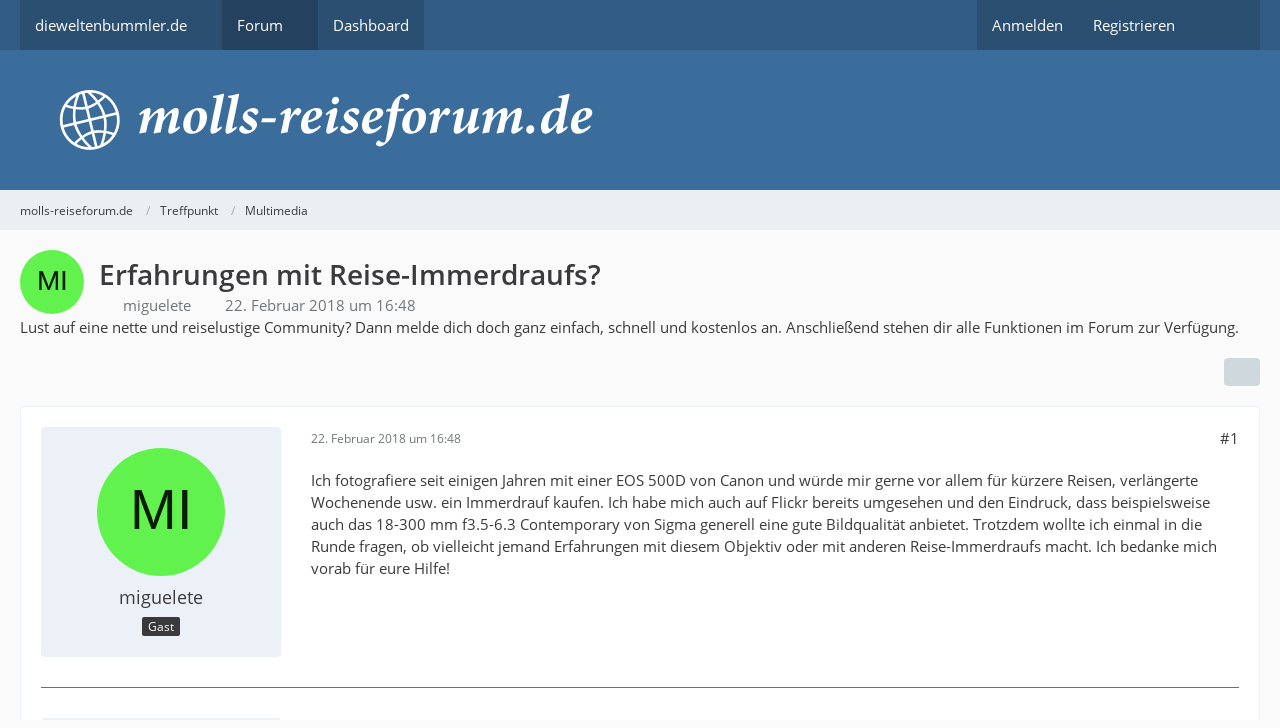

--- FILE ---
content_type: text/html; charset=UTF-8
request_url: https://www.dieweltenbummler.de/Forum/thread/1924-erfahrungen-mit-reise-immerdraufs/?postID=12097
body_size: 13500
content:









<!DOCTYPE html>
<html
	dir="ltr"
	lang="de"
	data-color-scheme="system"
>

<head>
	<meta charset="utf-8">
		
	<title>Erfahrungen mit Reise-Immerdraufs? - Multimedia - molls-reiseforum.de</title>
	
	<meta name="viewport" content="width=device-width, initial-scale=1">
<meta name="format-detection" content="telephone=no">
<meta name="description" content="Ich fotografiere seit einigen Jahren mit einer EOS 500D von Canon und würde mir gerne vor allem für kürzere Reisen, verlängerte Wochenende usw. ein Immerdrauf kaufen. Ich habe mich auch auf Flickr bereits umgesehen und den Eindruck, dass beispielsweise…">
<meta property="og:site_name" content="molls-reiseforum.de">
<meta property="og:image" content="https://www.dieweltenbummler.de/Forum/fb-titel.jpg">
<meta property="fb:app_id" content="893227934076640">
<meta property="og:title" content="Erfahrungen mit Reise-Immerdraufs? - molls-reiseforum.de">
<meta property="og:url" content="https://www.dieweltenbummler.de/Forum/thread/1924-erfahrungen-mit-reise-immerdraufs/">
<meta property="og:type" content="article">
<meta property="og:description" content="Ich fotografiere seit einigen Jahren mit einer EOS 500D von Canon und würde mir gerne vor allem für kürzere Reisen, verlängerte Wochenende usw. ein Immerdrauf kaufen. Ich habe mich auch auf Flickr bereits umgesehen und den Eindruck, dass beispielsweise…">

<!-- Stylesheets -->
<link rel="stylesheet" type="text/css" href="https://www.dieweltenbummler.de/Forum/wcf/style/style-4.css?m=1766834101"><link rel="preload" href="https://www.dieweltenbummler.de/Forum/wcf/font/families/Open%20Sans/OpenSans-Regular.woff2?v=1614334343" as="font" crossorigin>

<meta name="timezone" content="Europe/Berlin">


<script data-cfasync="false">
	var WCF_PATH = 'https://www.dieweltenbummler.de/Forum/wcf/';
	var WSC_API_URL = 'https://www.dieweltenbummler.de/Forum/wcf/';
	var WSC_RPC_API_URL = 'https://www.dieweltenbummler.de/Forum/wcf/api/rpc/';
	
	var LANGUAGE_ID = 1;
	var LANGUAGE_USE_INFORMAL_VARIANT = true;
	var TIME_NOW = 1768680497;
	var LAST_UPDATE_TIME = 1766826131;
	var ENABLE_DEBUG_MODE = false;
	var ENABLE_PRODUCTION_DEBUG_MODE = true;
	var ENABLE_DEVELOPER_TOOLS = false;
	var PAGE_TITLE = 'molls-reiseforum.de';
	
	var REACTION_TYPES = {"1":{"title":"Gef\u00e4llt mir","renderedIcon":"<img\n\tsrc=\"https:\/\/www.dieweltenbummler.de\/Forum\/wcf\/images\/reaction\/1-thumbsUp.svg\"\n\talt=\"Gef\u00e4llt mir\"\n\tclass=\"reactionType\"\n\tdata-reaction-type-id=\"1\"\n>","iconPath":"https:\/\/www.dieweltenbummler.de\/Forum\/wcf\/images\/reaction\/1-thumbsUp.svg","showOrder":1,"reactionTypeID":1,"isAssignable":1},"2":{"title":"Danke","renderedIcon":"<img\n\tsrc=\"https:\/\/www.dieweltenbummler.de\/Forum\/wcf\/images\/reaction\/thanks.svg\"\n\talt=\"Danke\"\n\tclass=\"reactionType\"\n\tdata-reaction-type-id=\"2\"\n>","iconPath":"https:\/\/www.dieweltenbummler.de\/Forum\/wcf\/images\/reaction\/thanks.svg","showOrder":2,"reactionTypeID":2,"isAssignable":1},"3":{"title":"Haha","renderedIcon":"<img\n\tsrc=\"https:\/\/www.dieweltenbummler.de\/Forum\/wcf\/images\/reaction\/haha.svg\"\n\talt=\"Haha\"\n\tclass=\"reactionType\"\n\tdata-reaction-type-id=\"3\"\n>","iconPath":"https:\/\/www.dieweltenbummler.de\/Forum\/wcf\/images\/reaction\/haha.svg","showOrder":3,"reactionTypeID":3,"isAssignable":0},"4":{"title":"Verwirrend","renderedIcon":"<img\n\tsrc=\"https:\/\/www.dieweltenbummler.de\/Forum\/wcf\/images\/reaction\/confused.svg\"\n\talt=\"Verwirrend\"\n\tclass=\"reactionType\"\n\tdata-reaction-type-id=\"4\"\n>","iconPath":"https:\/\/www.dieweltenbummler.de\/Forum\/wcf\/images\/reaction\/confused.svg","showOrder":4,"reactionTypeID":4,"isAssignable":0},"5":{"title":"Traurig","renderedIcon":"<img\n\tsrc=\"https:\/\/www.dieweltenbummler.de\/Forum\/wcf\/images\/reaction\/sad.svg\"\n\talt=\"Traurig\"\n\tclass=\"reactionType\"\n\tdata-reaction-type-id=\"5\"\n>","iconPath":"https:\/\/www.dieweltenbummler.de\/Forum\/wcf\/images\/reaction\/sad.svg","showOrder":5,"reactionTypeID":5,"isAssignable":0}};
	
	
		{
		const colorScheme = matchMedia("(prefers-color-scheme: dark)").matches ? "dark" : "light";
		document.documentElement.dataset.colorScheme = colorScheme;
	}
	</script>

<script data-cfasync="false" src="https://www.dieweltenbummler.de/Forum/wcf/js/WoltLabSuite/WebComponent.min.js?v=1766826131"></script>
<script data-cfasync="false" src="https://www.dieweltenbummler.de/Forum/wcf/js/preload/de.preload.js?v=1766826131"></script>

<script data-cfasync="false" src="https://www.dieweltenbummler.de/Forum/wcf/js/WoltLabSuite.Core.tiny.min.js?v=1766826131"></script>
<script data-cfasync="false">
requirejs.config({
	baseUrl: 'https://www.dieweltenbummler.de/Forum/wcf/js',
	urlArgs: 't=1766826131'
	
});

window.addEventListener('pageshow', function(event) {
	if (event.persisted) {
		window.location.reload();
	}
});

</script>











<script data-cfasync="false" src="https://www.dieweltenbummler.de/Forum/wcf/js/WoltLabSuite.Forum.tiny.min.js?v=1766826131"></script>


<noscript>
	<style>
		.jsOnly {
			display: none !important;
		}
		
		.noJsOnly {
			display: block !important;
		}
	</style>
</noscript>



	
	
	<script type="application/ld+json">
{
"@context": "http://schema.org",
"@type": "WebSite",
"url": "https:\/\/www.dieweltenbummler.de\/Forum\/",
"potentialAction": {
"@type": "SearchAction",
"target": "https:\/\/www.dieweltenbummler.de\/Forum\/wcf\/search\/?q={search_term_string}",
"query-input": "required name=search_term_string"
}
}
</script>
<link rel="apple-touch-icon" sizes="180x180" href="https://www.dieweltenbummler.de/Forum/wcf/images/style-4/apple-touch-icon.png">
<link rel="manifest" href="https://www.dieweltenbummler.de/Forum/wcf/images/style-4/manifest-1.json">
<link rel="icon" type="image/png" sizes="48x48" href="https://www.dieweltenbummler.de/Forum/wcf/images/style-4/favicon-48x48.png">
<meta name="msapplication-config" content="https://www.dieweltenbummler.de/Forum/wcf/images/style-4/browserconfig.xml">
<meta name="theme-color" content="#3a6d9c">
<script>
	{
		document.querySelector('meta[name="theme-color"]').content = window.getComputedStyle(document.documentElement).getPropertyValue("--wcfPageThemeColor");
	}
</script>

	
			<link rel="canonical" href="https://www.dieweltenbummler.de/Forum/thread/1924-erfahrungen-mit-reise-immerdraufs/">
		
					
			<script type="application/ld+json">
			{
				"@context": "http://schema.org",
				"@type": "Question",
				"name": "Erfahrungen mit Reise-Immerdraufs?",
				"upvoteCount": "0",
				"text": "Ich fotografiere seit einigen Jahren mit einer EOS 500D von Canon und w\u00fcrde mir gerne vor allem f\u00fcr k\u00fcrzere Reisen, verl\u00e4ngerte Wochenende usw. ein Immerdrauf kaufen. Ich habe mich auch auf Flickr bereits umgesehen und den Eindruck, dass beispielsweise auch das 18-300 mm f3.5-6.3 Contemporary von Sigma generell eine gute Bildqualit\u00e4t anbietet. Trotzdem wollte ich einmal in die Runde fragen, ob vielleicht jemand Erfahrungen mit diesem Objektiv oder mit anderen Reise-Immerdraufs macht. Ich bedanke mich vorab f\u00fcr eure Hilfe!",
				"datePublished": "2018-02-22T16:48:21+01:00",
				"author": {
					"@type": "Person",
					"name": "miguelete"									},
				"answerCount": "8"			}
		</script>
		</head>

<body id="tpl_wbb_thread"
	itemscope itemtype="http://schema.org/WebPage" itemid="https://www.dieweltenbummler.de/Forum/thread/1924-erfahrungen-mit-reise-immerdraufs/"	data-template="thread" data-application="wbb" data-page-id="46" data-page-identifier="com.woltlab.wbb.Thread"	data-board-id="26" data-thread-id="1924"	class="">

<span id="top"></span>

<div id="pageContainer" class="pageContainer">
	
	
	<div id="pageHeaderContainer" class="pageHeaderContainer">
	<header id="pageHeader" class="pageHeader">
		<div id="pageHeaderPanel" class="pageHeaderPanel">
			<div class="layoutBoundary">
				<div class="box mainMenu" data-box-identifier="com.woltlab.wcf.MainMenu">
			
		
	<div class="boxContent">
		<nav aria-label="Hauptmenü">
	<ol class="boxMenu">
		
		
					<li class=" boxMenuHasChildren" data-identifier="com.woltlab.wcf.generic17">
				<a href="https://www.dieweltenbummler.de" class="boxMenuLink">
					<span class="boxMenuLinkTitle">dieweltenbummler.de</span>
																<fa-icon size="16" name="caret-down" solid></fa-icon>
									</a>
				
				<ol class="boxMenuDepth1">				
									<li class="" data-identifier="com.woltlab.wcf.generic19">
				<a href="https://www.dieweltenbummler.de/wohnmobilstellplatz-nordkirchen" class="boxMenuLink">
					<span class="boxMenuLinkTitle">Wohnmobilstellplatz Nordkirchen</span>
														</a>
				
				</li>				
									<li class="" data-identifier="com.woltlab.wcf.generic18">
				<a href="https://www.dieweltenbummler.de/pingu" class="boxMenuLink">
					<span class="boxMenuLinkTitle">Pingu</span>
														</a>
				
				</li>				
									</ol></li>									<li class="active boxMenuHasChildren" data-identifier="com.woltlab.wbb.BoardList">
				<a href="https://www.dieweltenbummler.de/Forum/" class="boxMenuLink" aria-current="page">
					<span class="boxMenuLinkTitle">Forum</span>
																<fa-icon size="16" name="caret-down" solid></fa-icon>
									</a>
				
				<ol class="boxMenuDepth1">				
									<li class="" data-identifier="com.woltlab.wbb.UnresolvedThreadList">
				<a href="https://www.dieweltenbummler.de/Forum/unresolved-thread-list/" class="boxMenuLink">
					<span class="boxMenuLinkTitle">Unerledigte Themen</span>
														</a>
				
				</li>				
									</ol></li>									<li class="" data-identifier="com.woltlab.wcf.Dashboard">
				<a href="https://www.dieweltenbummler.de/Forum/wcf/dashboard/" class="boxMenuLink">
					<span class="boxMenuLinkTitle">Dashboard</span>
														</a>
				
				</li>				
																	
		
	</ol>
</nav>	</div>
</div><button type="button" class="pageHeaderMenuMobile" aria-expanded="false" aria-label="Menü">
	<span class="pageHeaderMenuMobileInactive">
		<fa-icon size="32" name="bars"></fa-icon>
	</span>
	<span class="pageHeaderMenuMobileActive">
		<fa-icon size="32" name="xmark"></fa-icon>
	</span>
</button>
				
				<nav id="topMenu" class="userPanel">
	<ul class="userPanelItems">
								<li id="userLogin">
				<a
					class="loginLink"
					href="https://www.dieweltenbummler.de/Forum/wcf/login/?url=https%3A%2F%2Fwww.dieweltenbummler.de%2FForum%2Fthread%2F1924-erfahrungen-mit-reise-immerdraufs%2F%3FpostID%3D12097"
					rel="nofollow"
				>Anmelden</a>
			</li>
							<li id="userRegistration">
					<a
						class="registrationLink"
						href="https://www.dieweltenbummler.de/Forum/wcf/register/"
						rel="nofollow"
					>Registrieren</a>
				</li>
							
								
							
		<!-- page search -->
		<li>
			<a href="https://www.dieweltenbummler.de/Forum/wcf/search/" id="userPanelSearchButton" class="jsTooltip" title="Suche"><fa-icon size="32" name="magnifying-glass"></fa-icon> <span>Suche</span></a>
		</li>
	</ul>
</nav>
	<a
		href="https://www.dieweltenbummler.de/Forum/wcf/login/?url=https%3A%2F%2Fwww.dieweltenbummler.de%2FForum%2Fthread%2F1924-erfahrungen-mit-reise-immerdraufs%2F%3FpostID%3D12097"
		class="userPanelLoginLink jsTooltip"
		title="Anmelden"
		rel="nofollow"
	>
		<fa-icon size="32" name="arrow-right-to-bracket"></fa-icon>
	</a>
			</div>
		</div>
		
		<div id="pageHeaderFacade" class="pageHeaderFacade">
			<div class="layoutBoundary">
				<div id="pageHeaderLogo" class="pageHeaderLogo">
		
	<a href="https://www.dieweltenbummler.de/Forum/" aria-label="molls-reiseforum.de">
		<img src="https://www.dieweltenbummler.de/Forum/wcf/images/style-4/pageLogo.png" alt="" class="pageHeaderLogoLarge" height="60" width="1025" loading="eager">
		<img src="https://www.dieweltenbummler.de/Forum/wcf/images/style-4/pageLogoMobile.png" alt="" class="pageHeaderLogoSmall" height="128" width="204" loading="eager">
		
		
	</a>
</div>
				
					

					
		
			
	
<button type="button" id="pageHeaderSearchMobile" class="pageHeaderSearchMobile" aria-expanded="false" aria-label="Suche">
	<fa-icon size="32" name="magnifying-glass"></fa-icon>
</button>

<div id="pageHeaderSearch" class="pageHeaderSearch">
	<form method="post" action="https://www.dieweltenbummler.de/Forum/wcf/search/">
		<div id="pageHeaderSearchInputContainer" class="pageHeaderSearchInputContainer">
			<div class="pageHeaderSearchType dropdown">
				<a href="#" class="button dropdownToggle" id="pageHeaderSearchTypeSelect">
					<span class="pageHeaderSearchTypeLabel">Dieses Thema</span>
					<fa-icon size="16" name="caret-down" solid></fa-icon>
				</a>
				<ul class="dropdownMenu">
					<li><a href="#" data-extended-link="https://www.dieweltenbummler.de/Forum/wcf/search/?extended=1" data-object-type="everywhere">Alles</a></li>
					<li class="dropdownDivider"></li>
					
											<li><a href="#" data-extended-link="https://www.dieweltenbummler.de/Forum/wcf/search/?extended=1&amp;type=com.woltlab.wbb.post" data-object-type="com.woltlab.wbb.post" data-parameters='{ "threadID": 1924 }'>Dieses Thema</a></li>		<li><a href="#" data-extended-link="https://www.dieweltenbummler.de/Forum/wcf/search/?extended=1&amp;type=com.woltlab.wbb.post" data-object-type="com.woltlab.wbb.post" data-parameters='{ "boardID": 26 }'>Dieses Forum</a></li>
						
						<li class="dropdownDivider"></li>
					
					
																													<li><a href="#" data-extended-link="https://www.dieweltenbummler.de/Forum/wcf/search/?type=com.woltlab.wbb.post&amp;extended=1" data-object-type="com.woltlab.wbb.post">Forum</a></li>
																								<li><a href="#" data-extended-link="https://www.dieweltenbummler.de/Forum/wcf/search/?type=com.woltlab.wcf.article&amp;extended=1" data-object-type="com.woltlab.wcf.article">Artikel</a></li>
																								<li><a href="#" data-extended-link="https://www.dieweltenbummler.de/Forum/wcf/search/?type=com.woltlab.wcf.page&amp;extended=1" data-object-type="com.woltlab.wcf.page">Seiten</a></li>
																
					<li class="dropdownDivider"></li>
					<li><a class="pageHeaderSearchExtendedLink" href="https://www.dieweltenbummler.de/Forum/wcf/search/?extended=1">Erweiterte Suche</a></li>
				</ul>
			</div>
			
			<input type="search" name="q" id="pageHeaderSearchInput" class="pageHeaderSearchInput" placeholder="Suchbegriff eingeben" autocomplete="off" value="">
			
			<button type="submit" class="pageHeaderSearchInputButton button" title="Suche">
				<fa-icon size="16" name="magnifying-glass"></fa-icon>
			</button>
			
			<div id="pageHeaderSearchParameters"></div>
			
					</div>
	</form>
</div>

	
			</div>
		</div>
	</header>
	
	
</div>
	
	
	
	
	
	<div class="pageNavigation">
	<div class="layoutBoundary">
			<nav class="breadcrumbs" aria-label="Verlaufsnavigation">
		<ol class="breadcrumbs__list" itemprop="breadcrumb" itemscope itemtype="http://schema.org/BreadcrumbList">
			<li class="breadcrumbs__item" title="molls-reiseforum.de" itemprop="itemListElement" itemscope itemtype="http://schema.org/ListItem">
							<a class="breadcrumbs__link" href="https://www.dieweltenbummler.de/Forum/" itemprop="item">
																<span class="breadcrumbs__title" itemprop="name">molls-reiseforum.de</span>
							</a>
															<meta itemprop="position" content="1">
																					</li>
														
											<li class="breadcrumbs__item" title="Treffpunkt" itemprop="itemListElement" itemscope itemtype="http://schema.org/ListItem">
							<a class="breadcrumbs__link" href="https://www.dieweltenbummler.de/Forum/board/18-treffpunkt/" itemprop="item">
																<span class="breadcrumbs__title" itemprop="name">Treffpunkt</span>
							</a>
															<meta itemprop="position" content="2">
																					</li>
														
											<li class="breadcrumbs__item" title="Multimedia" itemprop="itemListElement" itemscope itemtype="http://schema.org/ListItem">
							<a class="breadcrumbs__link" href="https://www.dieweltenbummler.de/Forum/board/26-multimedia/" itemprop="item">
																	<span class="breadcrumbs__parent_indicator">
										<fa-icon size="16" name="arrow-left-long"></fa-icon>
									</span>
																<span class="breadcrumbs__title" itemprop="name">Multimedia</span>
							</a>
															<meta itemprop="position" content="3">
																					</li>
		</ol>
	</nav>
	</div>
</div>
	
	
	
	<section id="main" class="main" role="main" 	itemprop="mainEntity" itemscope itemtype="http://schema.org/DiscussionForumPosting"
	itemid="https://www.dieweltenbummler.de/Forum/thread/1924-erfahrungen-mit-reise-immerdraufs/#post11529"
>
		<div class="layoutBoundary">
			

						
			<div id="content" class="content">
								
																<header class="contentHeader messageGroupContentHeader wbbThread" data-thread-id="1924" data-is-closed="0" data-is-deleted="0" data-is-disabled="0" data-is-sticky="0" data-is-announcement="0" data-is-link="0">
		<div class="contentHeaderIcon">
			<img src="[data-uri]" width="64" height="64" alt="" class="userAvatarImage">
															
		</div>

		<div class="contentHeaderTitle">
			<h1 class="contentTitle" itemprop="name headline">Erfahrungen mit Reise-Immerdraufs?</h1>
			<ul class="inlineList contentHeaderMetaData">
				

				

									<li>
						<fa-icon size="16" name="user"></fa-icon>
						<span>miguelete</span>					</li>
				
				<li>
					<fa-icon size="16" name="clock"></fa-icon>
					<a href="https://www.dieweltenbummler.de/Forum/thread/1924-erfahrungen-mit-reise-immerdraufs/"><woltlab-core-date-time date="2018-02-22T15:48:21+00:00">22. Februar 2018 um 16:48</woltlab-core-date-time></a>
				</li>

				
				
				
			</ul>

			<meta itemprop="url" content="https://www.dieweltenbummler.de/Forum/thread/1924-erfahrungen-mit-reise-immerdraufs/">
			<meta itemprop="commentCount" content="8">
					</div>

		
	</header>
													
				
	<div class="userNotice">
			
		
		
					
			<woltlab-core-notice type="info" class="notice">
												
						Lust auf eine nette und reiselustige Community? Dann melde dich doch ganz einfach, schnell und kostenlos an. Anschließend stehen dir alle Funktionen im Forum zur Verfügung.					</woltlab-core-notice>
		
		
	
	
	
	</div>
				
				
				
				

				




	<div class="contentInteraction">
		
					<div class="contentInteractionButtonContainer">
				
									 <div class="contentInteractionShareButton">
						<button type="button" class="button small wsShareButton jsTooltip" title="Teilen" data-link="https://www.dieweltenbummler.de/Forum/thread/1924-erfahrungen-mit-reise-immerdraufs/" data-link-title="Erfahrungen mit Reise-Immerdraufs?" data-bbcode="[thread]1924[/thread]">
		<fa-icon size="16" name="share-nodes"></fa-icon>
	</button>					</div>
				
							</div>
			</div>


	<div class="section">
		<ul
			class="wbbThreadPostList messageList jsClipboardContainer"
			data-is-last-page="true"
			data-last-post-time="1529243313"
			data-page-no="1"
			data-type="com.woltlab.wbb.post"
		>
							



			
		
		
		
	
	
			<li
			id="post11529"
			class="
				anchorFixedHeader
															"
		>
			<article class="wbbPost message messageSidebarOrientationLeft jsClipboardObject jsMessage"
				data-post-id="11529" data-can-edit="0" data-can-edit-inline="0"
				data-is-closed="0" data-is-deleted="0" data-is-disabled="0"
								data-object-id="11529" data-object-type="com.woltlab.wbb.likeablePost" data-user-id=""											>
				<meta itemprop="datePublished" content="2018-02-22T16:48:21+01:00">
													 
	
<aside role="presentation" class="messageSidebar guest" itemprop="author" itemscope itemtype="http://schema.org/Person">
	<div class="messageAuthor">
		
		
					<div class="userAvatar">
				<span><img src="[data-uri]" width="128" height="128" alt="" class="userAvatarImage"></span>
			</div>
			
			<div class="messageAuthorContainer">
									<span class="username" itemprop="name">miguelete</span>
								
				
			</div>
			
			<div class="userTitle">
				<span class="badge">Gast</span>
			</div>
			</div>
	
			
		
				
		
	</aside>
				
				<div class="messageContent">
					<header class="messageHeader">
						<div class="messageHeaderBox">
							<ul class="messageHeaderMetaData">
								<li><a href="https://www.dieweltenbummler.de/Forum/thread/1924-erfahrungen-mit-reise-immerdraufs/?postID=11529#post11529" rel="nofollow" class="permalink messagePublicationTime"><woltlab-core-date-time date="2018-02-22T15:48:21+00:00">22. Februar 2018 um 16:48</woltlab-core-date-time></a></li>
								
								
							</ul>
							
							<ul class="messageStatus">
																																																
								
							</ul>
						</div>
						
						<ul class="messageQuickOptions">
															
														
															<li>
									<a href="https://www.dieweltenbummler.de/Forum/thread/1924-erfahrungen-mit-reise-immerdraufs/?postID=11529#post11529" rel="nofollow" class="jsTooltip wsShareButton" title="Teilen" data-link-title="Erfahrungen mit Reise-Immerdraufs?">#1</a>
								</li>
														
														
							
						</ul>
						
						
					</header>
					
					<div class="messageBody">
												
												
						
						
						<div class="messageText" itemprop="text">
														
							<p>Ich fotografiere seit einigen Jahren mit einer EOS 500D von Canon und würde mir gerne vor allem für kürzere Reisen, verlängerte Wochenende usw. ein Immerdrauf kaufen. Ich habe mich auch auf Flickr bereits umgesehen und den Eindruck, dass beispielsweise auch das 18-300 mm f3.5-6.3 Contemporary von Sigma generell eine gute Bildqualität anbietet. Trotzdem wollte ich einmal in die Runde fragen, ob vielleicht jemand Erfahrungen mit diesem Objektiv oder mit anderen Reise-Immerdraufs macht. Ich bedanke mich vorab für eure Hilfe!</p>						</div>
						
						
					</div>
					
					<footer class="messageFooter">
												
												
						
						
						<div class="messageFooterNotes">
														
														
														
														
							
						</div>
						
						<div class="messageFooterGroup">
							
																	
	<woltlab-core-reaction-summary
		data="[]"
		object-type="com.woltlab.wbb.likeablePost"
		object-id="11529"
		selected-reaction="0"
	></woltlab-core-reaction-summary>
							
							<ul class="messageFooterButtonsExtra buttonList smallButtons jsMobileNavigationExtra">
																																								
							</ul>
							
							<ul class="messageFooterButtons buttonList smallButtons jsMobileNavigation">
																																								
							</ul>
						</div>

						
					</footer>
				</div>
			</article>
		</li>
		
	
	
		
		
				
		
		
		
	
	
			<li
			id="post11969"
			class="
				anchorFixedHeader
															"
		>
			<article class="wbbPost message messageSidebarOrientationLeft jsClipboardObject jsMessage"
				data-post-id="11969" data-can-edit="0" data-can-edit-inline="0"
				data-is-closed="0" data-is-deleted="0" data-is-disabled="0"
								data-object-id="11969" data-object-type="com.woltlab.wbb.likeablePost" data-user-id=""													itemprop="comment"
					itemscope itemtype="http://schema.org/Comment"
					itemid="https://www.dieweltenbummler.de/Forum/thread/1924-erfahrungen-mit-reise-immerdraufs/?postID=11969#post11969"
							>
				<meta itemprop="datePublished" content="2018-04-22T12:08:31+02:00">
													<meta itemprop="url" content="https://www.dieweltenbummler.de/Forum/thread/1924-erfahrungen-mit-reise-immerdraufs/?postID=11969#post11969">
								
<aside role="presentation" class="messageSidebar guest" itemprop="author" itemscope itemtype="http://schema.org/Person">
	<div class="messageAuthor">
		
		
					<div class="userAvatar">
				<span><img src="[data-uri]" width="128" height="128" alt="" class="userAvatarImage"></span>
			</div>
			
			<div class="messageAuthorContainer">
									<span class="username" itemprop="name">Lololita</span>
								
				
			</div>
			
			<div class="userTitle">
				<span class="badge">Gast</span>
			</div>
			</div>
	
			
		
				
		
	</aside>
				
				<div class="messageContent">
					<header class="messageHeader">
						<div class="messageHeaderBox">
							<ul class="messageHeaderMetaData">
								<li><a href="https://www.dieweltenbummler.de/Forum/thread/1924-erfahrungen-mit-reise-immerdraufs/?postID=11969#post11969" rel="nofollow" class="permalink messagePublicationTime"><woltlab-core-date-time date="2018-04-22T10:08:31+00:00">22. April 2018 um 12:08</woltlab-core-date-time></a></li>
								
								
							</ul>
							
							<ul class="messageStatus">
																																																
								
							</ul>
						</div>
						
						<ul class="messageQuickOptions">
															
														
															<li>
									<a href="https://www.dieweltenbummler.de/Forum/thread/1924-erfahrungen-mit-reise-immerdraufs/?postID=11969#post11969" rel="nofollow" class="jsTooltip wsShareButton" title="Teilen" data-link-title="Erfahrungen mit Reise-Immerdraufs?">#2</a>
								</li>
														
														
							
						</ul>
						
						
					</header>
					
					<div class="messageBody">
												
												
						
						
						<div class="messageText" itemprop="text">
														
							<p>Hallo! Was willst du den genau fotografieren? Das Objektiv habe ich schon mal auch probiert, habe mich aber für ein anderes Objektiv aus der Serie entschieden, weil ich mehr Brennweite brauche (ich habe am Ende das 150-600mm gekauft.)</p>						</div>
						
						
					</div>
					
					<footer class="messageFooter">
												
												
						
						
						<div class="messageFooterNotes">
														
														
														
														
							
						</div>
						
						<div class="messageFooterGroup">
							
																	
	<woltlab-core-reaction-summary
		data="[]"
		object-type="com.woltlab.wbb.likeablePost"
		object-id="11969"
		selected-reaction="0"
	></woltlab-core-reaction-summary>
							
							<ul class="messageFooterButtonsExtra buttonList smallButtons jsMobileNavigationExtra">
																																								
							</ul>
							
							<ul class="messageFooterButtons buttonList smallButtons jsMobileNavigation">
																																								
							</ul>
						</div>

						
					</footer>
				</div>
			</article>
		</li>
		
	
	
		
		
				
		
		
		
	
	
			<li
			id="post12026"
			class="
				anchorFixedHeader
															"
		>
			<article class="wbbPost message messageSidebarOrientationLeft jsClipboardObject jsMessage"
				data-post-id="12026" data-can-edit="0" data-can-edit-inline="0"
				data-is-closed="0" data-is-deleted="0" data-is-disabled="0"
								data-object-id="12026" data-object-type="com.woltlab.wbb.likeablePost" data-user-id=""													itemprop="comment"
					itemscope itemtype="http://schema.org/Comment"
					itemid="https://www.dieweltenbummler.de/Forum/thread/1924-erfahrungen-mit-reise-immerdraufs/?postID=12026#post12026"
							>
				<meta itemprop="datePublished" content="2018-05-22T18:49:37+02:00">
													<meta itemprop="url" content="https://www.dieweltenbummler.de/Forum/thread/1924-erfahrungen-mit-reise-immerdraufs/?postID=12026#post12026">
								
<aside role="presentation" class="messageSidebar guest" itemprop="author" itemscope itemtype="http://schema.org/Person">
	<div class="messageAuthor">
		
		
					<div class="userAvatar">
				<span><img src="[data-uri]" width="128" height="128" alt="" class="userAvatarImage"></span>
			</div>
			
			<div class="messageAuthorContainer">
									<span class="username" itemprop="name">miguelete</span>
								
				
			</div>
			
			<div class="userTitle">
				<span class="badge">Gast</span>
			</div>
			</div>
	
			
		
				
		
	</aside>
				
				<div class="messageContent">
					<header class="messageHeader">
						<div class="messageHeaderBox">
							<ul class="messageHeaderMetaData">
								<li><a href="https://www.dieweltenbummler.de/Forum/thread/1924-erfahrungen-mit-reise-immerdraufs/?postID=12026#post12026" rel="nofollow" class="permalink messagePublicationTime"><woltlab-core-date-time date="2018-05-22T16:49:37+00:00">22. Mai 2018 um 18:49</woltlab-core-date-time></a></li>
								
								
							</ul>
							
							<ul class="messageStatus">
																																																
								
							</ul>
						</div>
						
						<ul class="messageQuickOptions">
															
														
															<li>
									<a href="https://www.dieweltenbummler.de/Forum/thread/1924-erfahrungen-mit-reise-immerdraufs/?postID=12026#post12026" rel="nofollow" class="jsTooltip wsShareButton" title="Teilen" data-link-title="Erfahrungen mit Reise-Immerdraufs?">#3</a>
								</li>
														
														
							
						</ul>
						
						
					</header>
					
					<div class="messageBody">
												
												
						
						
						<div class="messageText" itemprop="text">
														
							<p>Vielen Dank für deine Antwort und ich muss mich entschuldigen, dass ich dir erst jetzt antworte. Ich habe mich nicht mehr einloggen können und der Administrator hat nach meiner Bitte um Hilfe das Problem in diesen Tagen sehr rasch gelöst. Zum eigentlichen Thema: Viel Spaß mit deinem neuen Tele! Mir geht es aber auch darum, dass ich Landschaften, Architektur usw. fotografiere. Hast du diesbezüglich parat bzw. wie bist du mit dem 18-300 mm f3.5-6.3 Contemporary von Sigma zurecht gekommen?</p>						</div>
						
						
					</div>
					
					<footer class="messageFooter">
												
												
						
						
						<div class="messageFooterNotes">
														
														
														
														
							
						</div>
						
						<div class="messageFooterGroup">
							
																	
	<woltlab-core-reaction-summary
		data="[]"
		object-type="com.woltlab.wbb.likeablePost"
		object-id="12026"
		selected-reaction="0"
	></woltlab-core-reaction-summary>
							
							<ul class="messageFooterButtonsExtra buttonList smallButtons jsMobileNavigationExtra">
																																								
							</ul>
							
							<ul class="messageFooterButtons buttonList smallButtons jsMobileNavigation">
																																								
							</ul>
						</div>

						
					</footer>
				</div>
			</article>
		</li>
		
	
	
		
		
				
		
		
		
	
	
			<li
			id="post12088"
			class="
				anchorFixedHeader
															"
		>
			<article class="wbbPost message messageSidebarOrientationLeft jsClipboardObject jsMessage"
				data-post-id="12088" data-can-edit="0" data-can-edit-inline="0"
				data-is-closed="0" data-is-deleted="0" data-is-disabled="0"
								data-object-id="12088" data-object-type="com.woltlab.wbb.likeablePost" data-user-id=""													itemprop="comment"
					itemscope itemtype="http://schema.org/Comment"
					itemid="https://www.dieweltenbummler.de/Forum/thread/1924-erfahrungen-mit-reise-immerdraufs/?postID=12088#post12088"
							>
				<meta itemprop="datePublished" content="2018-05-31T20:06:27+02:00">
													<meta itemprop="url" content="https://www.dieweltenbummler.de/Forum/thread/1924-erfahrungen-mit-reise-immerdraufs/?postID=12088#post12088">
								
<aside role="presentation" class="messageSidebar guest" itemprop="author" itemscope itemtype="http://schema.org/Person">
	<div class="messageAuthor">
		
		
					<div class="userAvatar">
				<span><img src="[data-uri]" width="128" height="128" alt="" class="userAvatarImage"></span>
			</div>
			
			<div class="messageAuthorContainer">
									<span class="username" itemprop="name">Lololita</span>
								
				
			</div>
			
			<div class="userTitle">
				<span class="badge">Gast</span>
			</div>
			</div>
	
			
		
				
		
	</aside>
				
				<div class="messageContent">
					<header class="messageHeader">
						<div class="messageHeaderBox">
							<ul class="messageHeaderMetaData">
								<li><a href="https://www.dieweltenbummler.de/Forum/thread/1924-erfahrungen-mit-reise-immerdraufs/?postID=12088#post12088" rel="nofollow" class="permalink messagePublicationTime"><woltlab-core-date-time date="2018-05-31T18:06:27+00:00">31. Mai 2018 um 20:06</woltlab-core-date-time></a></li>
								
								
							</ul>
							
							<ul class="messageStatus">
																																																
								
							</ul>
						</div>
						
						<ul class="messageQuickOptions">
															
														
															<li>
									<a href="https://www.dieweltenbummler.de/Forum/thread/1924-erfahrungen-mit-reise-immerdraufs/?postID=12088#post12088" rel="nofollow" class="jsTooltip wsShareButton" title="Teilen" data-link-title="Erfahrungen mit Reise-Immerdraufs?">#4</a>
								</li>
														
														
							
						</ul>
						
						
					</header>
					
					<div class="messageBody">
												
												
						
						
						<div class="messageText" itemprop="text">
														
							<p>Hallo wieder miguelete! Das freut mich, dass es mit dem Einloggen geklappt hat <img src="https://www.dieweltenbummler.de/Forum/wcf/images/smilies/emojione/1f606.png" alt=":D" title="biggrin" class="smiley" srcset="https://www.dieweltenbummler.de/Forum/wcf/images/smilies/emojione/1f606@2x.png 2x" height="23" width="23" loading="eager" translate="no"> In Bezug auf das Objektiv - ich finde es vom Preis-Leistungsverhältnis her sehr gut und wie du schon auf Flickr gesehen hast, kann man damit schon ganz gute Ergebnisse schaffen. Ich finde es genug lichstark für Reisezoom, der Brennweitenbereich ist für den Zweck super und war mit den Biildern, die ich gemacht habe zufrieden.  Wenn du nur Architektur und Landschaften fotografierst, macht übrigens auch ein (U)WW Sinn. Soweit ich aber verstanden habe, ist das nicht der Fall. Noch ein Tipp - schau dir bitte das USB-Dock an, es ist praktisch und vlt findest du es auch interessant.</p>						</div>
						
						
					</div>
					
					<footer class="messageFooter">
												
												
						
						
						<div class="messageFooterNotes">
														
														
														
														
							
						</div>
						
						<div class="messageFooterGroup">
							
																	
	<woltlab-core-reaction-summary
		data="[]"
		object-type="com.woltlab.wbb.likeablePost"
		object-id="12088"
		selected-reaction="0"
	></woltlab-core-reaction-summary>
							
							<ul class="messageFooterButtonsExtra buttonList smallButtons jsMobileNavigationExtra">
																																								
							</ul>
							
							<ul class="messageFooterButtons buttonList smallButtons jsMobileNavigation">
																																								
							</ul>
						</div>

						
					</footer>
				</div>
			</article>
		</li>
		
	
	
		
		
				
		
		
		
	
	
			<li
			id="post12097"
			class="
				anchorFixedHeader
															"
		>
			<article class="wbbPost message messageSidebarOrientationLeft jsClipboardObject jsMessage"
				data-post-id="12097" data-can-edit="0" data-can-edit-inline="0"
				data-is-closed="0" data-is-deleted="0" data-is-disabled="0"
								data-object-id="12097" data-object-type="com.woltlab.wbb.likeablePost" data-user-id=""													itemprop="comment"
					itemscope itemtype="http://schema.org/Comment"
					itemid="https://www.dieweltenbummler.de/Forum/thread/1924-erfahrungen-mit-reise-immerdraufs/?postID=12097#post12097"
							>
				<meta itemprop="datePublished" content="2018-06-02T16:52:43+02:00">
													<meta itemprop="url" content="https://www.dieweltenbummler.de/Forum/thread/1924-erfahrungen-mit-reise-immerdraufs/?postID=12097#post12097">
								
<aside role="presentation" class="messageSidebar guest" itemprop="author" itemscope itemtype="http://schema.org/Person">
	<div class="messageAuthor">
		
		
					<div class="userAvatar">
				<span><img src="[data-uri]" width="128" height="128" alt="" class="userAvatarImage"></span>
			</div>
			
			<div class="messageAuthorContainer">
									<span class="username" itemprop="name">miguelete</span>
								
				
			</div>
			
			<div class="userTitle">
				<span class="badge">Gast</span>
			</div>
			</div>
	
			
		
				
		
	</aside>
				
				<div class="messageContent">
					<header class="messageHeader">
						<div class="messageHeaderBox">
							<ul class="messageHeaderMetaData">
								<li><a href="https://www.dieweltenbummler.de/Forum/thread/1924-erfahrungen-mit-reise-immerdraufs/?postID=12097#post12097" rel="nofollow" class="permalink messagePublicationTime"><woltlab-core-date-time date="2018-06-02T14:52:43+00:00">2. Juni 2018 um 16:52</woltlab-core-date-time></a></li>
								
								
							</ul>
							
							<ul class="messageStatus">
																																																
								
							</ul>
						</div>
						
						<ul class="messageQuickOptions">
															
														
															<li>
									<a href="https://www.dieweltenbummler.de/Forum/thread/1924-erfahrungen-mit-reise-immerdraufs/?postID=12097#post12097" rel="nofollow" class="jsTooltip wsShareButton" title="Teilen" data-link-title="Erfahrungen mit Reise-Immerdraufs?">#5</a>
								</li>
														
														
							
						</ul>
						
						
					</header>
					
					<div class="messageBody">
												
												
						
						
						<div class="messageText" itemprop="text">
														
							<p>Vielen Dank für deine Antwort! Ich freue mich auch, dass ich das mit dem Login wieder hinbekommen habe... eigentlich hätte ich schon vorher drauf kommen können, aber vorher war die Funktion defekt und dann ganz weg und erst dann habe ich dem Administrator geschrieben. Zum eigentlichen Thema... danke für den Tipp mit dem Ultraweitwinkel! Welches verwendest du denn bzw. welche könntest du mir empfehlen? Vom USB-Dock habe ich bereits gelesen, aber ich habe mich noch nicht näher damit befasst. Kann man damit tatsächlich die Updates und Justierungen leicht durchführen?</p>						</div>
						
						
					</div>
					
					<footer class="messageFooter">
												
												
						
						
						<div class="messageFooterNotes">
														
														
														
														
							
						</div>
						
						<div class="messageFooterGroup">
							
																	
	<woltlab-core-reaction-summary
		data="[]"
		object-type="com.woltlab.wbb.likeablePost"
		object-id="12097"
		selected-reaction="0"
	></woltlab-core-reaction-summary>
							
							<ul class="messageFooterButtonsExtra buttonList smallButtons jsMobileNavigationExtra">
																																								
							</ul>
							
							<ul class="messageFooterButtons buttonList smallButtons jsMobileNavigation">
																																								
							</ul>
						</div>

						
					</footer>
				</div>
			</article>
		</li>
		
	
	
		
		
				
		
		
		
	
	
			<li
			id="post12118"
			class="
				anchorFixedHeader
															"
		>
			<article class="wbbPost message messageSidebarOrientationLeft jsClipboardObject jsMessage"
				data-post-id="12118" data-can-edit="0" data-can-edit-inline="0"
				data-is-closed="0" data-is-deleted="0" data-is-disabled="0"
								data-object-id="12118" data-object-type="com.woltlab.wbb.likeablePost" data-user-id=""													itemprop="comment"
					itemscope itemtype="http://schema.org/Comment"
					itemid="https://www.dieweltenbummler.de/Forum/thread/1924-erfahrungen-mit-reise-immerdraufs/?postID=12118#post12118"
							>
				<meta itemprop="datePublished" content="2018-06-10T22:54:41+02:00">
													<meta itemprop="url" content="https://www.dieweltenbummler.de/Forum/thread/1924-erfahrungen-mit-reise-immerdraufs/?postID=12118#post12118">
								
<aside role="presentation" class="messageSidebar guest" itemprop="author" itemscope itemtype="http://schema.org/Person">
	<div class="messageAuthor">
		
		
					<div class="userAvatar">
				<span><img src="[data-uri]" width="128" height="128" alt="" class="userAvatarImage"></span>
			</div>
			
			<div class="messageAuthorContainer">
									<span class="username" itemprop="name">Lololita</span>
								
				
			</div>
			
			<div class="userTitle">
				<span class="badge">Gast</span>
			</div>
			</div>
	
			
		
				
		
	</aside>
				
				<div class="messageContent">
					<header class="messageHeader">
						<div class="messageHeaderBox">
							<ul class="messageHeaderMetaData">
								<li><a href="https://www.dieweltenbummler.de/Forum/thread/1924-erfahrungen-mit-reise-immerdraufs/?postID=12118#post12118" rel="nofollow" class="permalink messagePublicationTime"><woltlab-core-date-time date="2018-06-10T20:54:41+00:00">10. Juni 2018 um 22:54</woltlab-core-date-time></a></li>
								
								
							</ul>
							
							<ul class="messageStatus">
																																																
								
							</ul>
						</div>
						
						<ul class="messageQuickOptions">
															
														
															<li>
									<a href="https://www.dieweltenbummler.de/Forum/thread/1924-erfahrungen-mit-reise-immerdraufs/?postID=12118#post12118" rel="nofollow" class="jsTooltip wsShareButton" title="Teilen" data-link-title="Erfahrungen mit Reise-Immerdraufs?">#6</a>
								</li>
														
														
							
						</ul>
						
						
					</header>
					
					<div class="messageBody">
												
												
						
						
						<div class="messageText" itemprop="text">
														
							<p>Hey, also zum Thema (U)WW : ich persönlich finde Weitwinkel-Objektive generell sehr interessant und mag auch selbst immer Neues ausprobieren und damit experimentieren. Was mir so einfällt wäre das 10-20mm f/3.5 vom gleichen Hersteller, weil ich damit auch sehr gute Erfahrungen gemacht habe. Also, vielleicht etwas, was du dir in Zukunft anschauen kannst.<br>Was das USB-Dock betrifft: du hast das genau verstanden, man kann die damit kompatiblen Objektive sowohl justieren, als auch Updates durchführen. Beides geht meiner Meinung nach einfach und man kriegt ausreichend Info vom Hersteller die ganze Zeit, wenn was nötig ist.</p>						</div>
						
						
					</div>
					
					<footer class="messageFooter">
												
												
						
						
						<div class="messageFooterNotes">
														
														
														
														
							
						</div>
						
						<div class="messageFooterGroup">
							
																	
	<woltlab-core-reaction-summary
		data="[]"
		object-type="com.woltlab.wbb.likeablePost"
		object-id="12118"
		selected-reaction="0"
	></woltlab-core-reaction-summary>
							
							<ul class="messageFooterButtonsExtra buttonList smallButtons jsMobileNavigationExtra">
																																								
							</ul>
							
							<ul class="messageFooterButtons buttonList smallButtons jsMobileNavigation">
																																								
							</ul>
						</div>

						
					</footer>
				</div>
			</article>
		</li>
		
	
	
		
		
				
		
		
		
	
	
			<li
			id="post12128"
			class="
				anchorFixedHeader
															"
		>
			<article class="wbbPost message messageSidebarOrientationLeft jsClipboardObject jsMessage"
				data-post-id="12128" data-can-edit="0" data-can-edit-inline="0"
				data-is-closed="0" data-is-deleted="0" data-is-disabled="0"
								data-object-id="12128" data-object-type="com.woltlab.wbb.likeablePost" data-user-id=""													itemprop="comment"
					itemscope itemtype="http://schema.org/Comment"
					itemid="https://www.dieweltenbummler.de/Forum/thread/1924-erfahrungen-mit-reise-immerdraufs/?postID=12128#post12128"
							>
				<meta itemprop="datePublished" content="2018-06-14T22:35:17+02:00">
													<meta itemprop="url" content="https://www.dieweltenbummler.de/Forum/thread/1924-erfahrungen-mit-reise-immerdraufs/?postID=12128#post12128">
								
<aside role="presentation" class="messageSidebar guest" itemprop="author" itemscope itemtype="http://schema.org/Person">
	<div class="messageAuthor">
		
		
					<div class="userAvatar">
				<span><img src="[data-uri]" width="128" height="128" alt="" class="userAvatarImage"></span>
			</div>
			
			<div class="messageAuthorContainer">
									<span class="username" itemprop="name">miguelete</span>
								
				
			</div>
			
			<div class="userTitle">
				<span class="badge">Gast</span>
			</div>
			</div>
	
			
		
				
		
	</aside>
				
				<div class="messageContent">
					<header class="messageHeader">
						<div class="messageHeaderBox">
							<ul class="messageHeaderMetaData">
								<li><a href="https://www.dieweltenbummler.de/Forum/thread/1924-erfahrungen-mit-reise-immerdraufs/?postID=12128#post12128" rel="nofollow" class="permalink messagePublicationTime"><woltlab-core-date-time date="2018-06-14T20:35:17+00:00">14. Juni 2018 um 22:35</woltlab-core-date-time></a></li>
								
								
							</ul>
							
							<ul class="messageStatus">
																																																
								
							</ul>
						</div>
						
						<ul class="messageQuickOptions">
															
														
															<li>
									<a href="https://www.dieweltenbummler.de/Forum/thread/1924-erfahrungen-mit-reise-immerdraufs/?postID=12128#post12128" rel="nofollow" class="jsTooltip wsShareButton" title="Teilen" data-link-title="Erfahrungen mit Reise-Immerdraufs?">#7</a>
								</li>
														
														
							
						</ul>
						
						
					</header>
					
					<div class="messageBody">
												
												
						
						
						<div class="messageText" itemprop="text">
														
							<p>Vielen Dank für deine weitere Antwort! OK, dann werde ich mir, sofern ich mir ein kompatibles Objektiv kaufe, das USB-Dock gleich dazu bestellen. Beim 10-20 mm f3.5 könnte ich es nicht anwenden, aber ich könnte mich auch mit diesen Anfragen an das Kundenservice wenden, oder? Weil ich könnte mir jetzt ehrlich gesagt eine Kombination aus Immerdrauf und Ultraweitwinkel gut vorstellen.</p>						</div>
						
						
					</div>
					
					<footer class="messageFooter">
												
												
						
						
						<div class="messageFooterNotes">
														
														
														
														
							
						</div>
						
						<div class="messageFooterGroup">
							
																	
	<woltlab-core-reaction-summary
		data="[]"
		object-type="com.woltlab.wbb.likeablePost"
		object-id="12128"
		selected-reaction="0"
	></woltlab-core-reaction-summary>
							
							<ul class="messageFooterButtonsExtra buttonList smallButtons jsMobileNavigationExtra">
																																								
							</ul>
							
							<ul class="messageFooterButtons buttonList smallButtons jsMobileNavigation">
																																								
							</ul>
						</div>

						
					</footer>
				</div>
			</article>
		</li>
		
	
	
		
		
				
		
		
		
	
	
			<li
			id="post12131"
			class="
				anchorFixedHeader
															"
		>
			<article class="wbbPost message messageSidebarOrientationLeft jsClipboardObject jsMessage"
				data-post-id="12131" data-can-edit="0" data-can-edit-inline="0"
				data-is-closed="0" data-is-deleted="0" data-is-disabled="0"
								data-object-id="12131" data-object-type="com.woltlab.wbb.likeablePost" data-user-id=""													itemprop="comment"
					itemscope itemtype="http://schema.org/Comment"
					itemid="https://www.dieweltenbummler.de/Forum/thread/1924-erfahrungen-mit-reise-immerdraufs/?postID=12131#post12131"
							>
				<meta itemprop="datePublished" content="2018-06-15T11:11:15+02:00">
													<meta itemprop="url" content="https://www.dieweltenbummler.de/Forum/thread/1924-erfahrungen-mit-reise-immerdraufs/?postID=12131#post12131">
								
<aside role="presentation" class="messageSidebar guest" itemprop="author" itemscope itemtype="http://schema.org/Person">
	<div class="messageAuthor">
		
		
					<div class="userAvatar">
				<span><img src="[data-uri]" width="128" height="128" alt="" class="userAvatarImage"></span>
			</div>
			
			<div class="messageAuthorContainer">
									<span class="username" itemprop="name">Lololita</span>
								
				
			</div>
			
			<div class="userTitle">
				<span class="badge">Gast</span>
			</div>
			</div>
	
			
		
				
		
	</aside>
				
				<div class="messageContent">
					<header class="messageHeader">
						<div class="messageHeaderBox">
							<ul class="messageHeaderMetaData">
								<li><a href="https://www.dieweltenbummler.de/Forum/thread/1924-erfahrungen-mit-reise-immerdraufs/?postID=12131#post12131" rel="nofollow" class="permalink messagePublicationTime"><woltlab-core-date-time date="2018-06-15T09:11:15+00:00">15. Juni 2018 um 11:11</woltlab-core-date-time></a></li>
								
								
							</ul>
							
							<ul class="messageStatus">
																																																
								
							</ul>
						</div>
						
						<ul class="messageQuickOptions">
															
														
															<li>
									<a href="https://www.dieweltenbummler.de/Forum/thread/1924-erfahrungen-mit-reise-immerdraufs/?postID=12131#post12131" rel="nofollow" class="jsTooltip wsShareButton" title="Teilen" data-link-title="Erfahrungen mit Reise-Immerdraufs?">#8</a>
								</li>
														
														
							
						</ul>
						
						
					</header>
					
					<div class="messageBody">
												
												
						
						
						<div class="messageText" itemprop="text">
														
							<p>Geenau und das Kundenservice funktioniert auch super mit dem Schicken und allem, also brauchst dir keine Sorgen machen, falls du das Service brauchst : )</p>						</div>
						
						
					</div>
					
					<footer class="messageFooter">
												
												
						
						
						<div class="messageFooterNotes">
														
														
														
														
							
						</div>
						
						<div class="messageFooterGroup">
							
																	
	<woltlab-core-reaction-summary
		data="[]"
		object-type="com.woltlab.wbb.likeablePost"
		object-id="12131"
		selected-reaction="0"
	></woltlab-core-reaction-summary>
							
							<ul class="messageFooterButtonsExtra buttonList smallButtons jsMobileNavigationExtra">
																																								
							</ul>
							
							<ul class="messageFooterButtons buttonList smallButtons jsMobileNavigation">
																																								
							</ul>
						</div>

						
					</footer>
				</div>
			</article>
		</li>
		
	
	
		
		
				
		
		
		
	
	
			<li
			id="post12135"
			class="
				anchorFixedHeader
															"
		>
			<article class="wbbPost message messageSidebarOrientationLeft jsClipboardObject jsMessage"
				data-post-id="12135" data-can-edit="0" data-can-edit-inline="0"
				data-is-closed="0" data-is-deleted="0" data-is-disabled="0"
								data-object-id="12135" data-object-type="com.woltlab.wbb.likeablePost" data-user-id=""													itemprop="comment"
					itemscope itemtype="http://schema.org/Comment"
					itemid="https://www.dieweltenbummler.de/Forum/thread/1924-erfahrungen-mit-reise-immerdraufs/?postID=12135#post12135"
							>
				<meta itemprop="datePublished" content="2018-06-17T15:48:33+02:00">
													<meta itemprop="url" content="https://www.dieweltenbummler.de/Forum/thread/1924-erfahrungen-mit-reise-immerdraufs/?postID=12135#post12135">
								
<aside role="presentation" class="messageSidebar guest" itemprop="author" itemscope itemtype="http://schema.org/Person">
	<div class="messageAuthor">
		
		
					<div class="userAvatar">
				<span><img src="[data-uri]" width="128" height="128" alt="" class="userAvatarImage"></span>
			</div>
			
			<div class="messageAuthorContainer">
									<span class="username" itemprop="name">miguelete</span>
								
				
			</div>
			
			<div class="userTitle">
				<span class="badge">Gast</span>
			</div>
			</div>
	
			
		
				
		
	</aside>
				
				<div class="messageContent">
					<header class="messageHeader">
						<div class="messageHeaderBox">
							<ul class="messageHeaderMetaData">
								<li><a href="https://www.dieweltenbummler.de/Forum/thread/1924-erfahrungen-mit-reise-immerdraufs/?postID=12135#post12135" rel="nofollow" class="permalink messagePublicationTime"><woltlab-core-date-time date="2018-06-17T13:48:33+00:00">17. Juni 2018 um 15:48</woltlab-core-date-time></a></li>
								
								
							</ul>
							
							<ul class="messageStatus">
																																																
								
							</ul>
						</div>
						
						<ul class="messageQuickOptions">
															
														
															<li>
									<a href="https://www.dieweltenbummler.de/Forum/thread/1924-erfahrungen-mit-reise-immerdraufs/?postID=12135#post12135" rel="nofollow" class="jsTooltip wsShareButton" title="Teilen" data-link-title="Erfahrungen mit Reise-Immerdraufs?">#9</a>
								</li>
														
														
							
						</ul>
						
						
					</header>
					
					<div class="messageBody">
												
												
						
						
						<div class="messageText" itemprop="text">
														
							<p>Vielen Dank für deine weitere Antwort! Alles klar, dann werde ich mir das noch durch den Kopf gehen lassen, aber grundsätzlich bin ich vom genannten Equipment und vom damit verbundenen Kundenservice überzeugt.  <img src="https://www.dieweltenbummler.de/Forum/wcf/images/smilies/emojione/263a.png" alt=":)" title="smile" class="smiley" srcset="https://www.dieweltenbummler.de/Forum/wcf/images/smilies/emojione/263a@2x.png 2x" height="23" width="23" loading="eager" translate="no"></p>						</div>
						
						
					</div>
					
					<footer class="messageFooter">
												
												
						
						
						<div class="messageFooterNotes">
														
														
														
														
							
						</div>
						
						<div class="messageFooterGroup">
							
																	
	<woltlab-core-reaction-summary
		data="[]"
		object-type="com.woltlab.wbb.likeablePost"
		object-id="12135"
		selected-reaction="0"
	></woltlab-core-reaction-summary>
							
							<ul class="messageFooterButtonsExtra buttonList smallButtons jsMobileNavigationExtra">
																																								
							</ul>
							
							<ul class="messageFooterButtons buttonList smallButtons jsMobileNavigation">
																																								
							</ul>
						</div>

						
					</footer>
				</div>
			</article>
		</li>
		
	
	
		
		
	
	
										
					</ul>
	</div>





				
				
									<div class="boxesContentBottom">
						<div class="boxContainer">
							<section class="box boxInfo" data-box-identifier="com.woltlab.wcf.RegisterButton.content">
			
			<h2 class="boxTitle">
							Jetzt mitreden!					</h2>
		
	<div class="boxContent">
		<p>Du hast noch kein Benutzerkonto auf unserer Seite? <a href="https://www.dieweltenbummler.de/Forum/wcf/register/">Registriere dich kostenlos</a> und nimm an unserer Community teil!</p>

<div class="formSubmit">
	<a
		href="https://www.dieweltenbummler.de/Forum/wcf/register/"
		class="button buttonPrimary"
	>Benutzerkonto erstellen</a>
	<a
		href="https://www.dieweltenbummler.de/Forum/wcf/login/?url=https%3A%2F%2Fwww.dieweltenbummler.de%2FForum%2Fthread%2F1924-erfahrungen-mit-reise-immerdraufs%2F%3FpostID%3D12097"
		class="button buttonPrimary"
		rel="nofollow"
	>Anmelden</a>
</div>
	</div>
</section>
						</div>
					</div>
				
				
							</div>
			
			
		</div>
	</section>
	
	
	
	
	
	<footer id="pageFooter" class="pageFooter">
		
					
			<div class="boxesFooter">
			<div class="layoutBoundary">
													<div class="boxContainer">
						<div class="box" data-box-identifier="com.woltlab.wcf.FooterMenu">
			
		
	<div class="boxContent">
		<nav aria-label="Footer-Menü">
	<ol class="boxMenu">
		
		
					<li class="" data-identifier="com.woltlab.wcf.PrivacyPolicy">
				<a href="https://www.dieweltenbummler.de/Forum/wcf/datenschutzerklaerung/" class="boxMenuLink">
					<span class="boxMenuLinkTitle">Datenschutzerklärung</span>
														</a>
				
				</li>				
									<li class="" data-identifier="com.woltlab.wcf.Contact">
				<a href="https://www.dieweltenbummler.de/impressum" class="boxMenuLink">
					<span class="boxMenuLinkTitle">Impressum/Kontakt</span>
														</a>
				
				</li>				
																	
		
	</ol>
</nav>	</div>
</div>
					</div>
				
			</div>
		</div>
		
			<div id="pageFooterCopyright" class="pageFooterCopyright">
			<div class="layoutBoundary">
				<div class="copyright"><a href="https://www.woltlab.com/de/" rel="nofollow" target="_blank">Community-Software: <strong>WoltLab Suite&trade; 6.1.15</strong></a></div>
			</div>
		</div>
	
</footer>
</div>



<div class="pageFooterStickyNotice">
	
	
	<noscript>
		<div class="info" role="status">
			<div class="layoutBoundary">
				<span class="javascriptDisabledWarningText">In deinem Webbrowser ist JavaScript deaktiviert. Um alle Funktionen dieser Website nutzen zu können, muss JavaScript aktiviert sein.</span>
			</div>
		</div>	
	</noscript>
</div>

<script data-cfasync="false">
	require(['Language', 'WoltLabSuite/Core/BootstrapFrontend', 'User'], function(Language, BootstrapFrontend, User) {
		
		
		User.init(
			0,
			'',
			'',
			'https://www.dieweltenbummler.de/Forum/wcf/guest-token-dialog/'
		);
		
		BootstrapFrontend.setup({
			backgroundQueue: {
				url: 'https://www.dieweltenbummler.de/Forum/wcf/background-queue-perform/',
				force: false			},
						dynamicColorScheme: true,
			endpointUserPopover: '',
			executeCronjobs: 'https://www.dieweltenbummler.de/Forum/wcf/cronjob-perform/',
						styleChanger: false		});
	});
</script>
<script data-cfasync="false">
	// prevent jQuery and other libraries from utilizing define()
	__require_define_amd = define.amd;
	define.amd = undefined;
</script>
<script data-cfasync="false" src="https://www.dieweltenbummler.de/Forum/wcf/js/WCF.Combined.tiny.min.js?v=1766826131"></script>
<script data-cfasync="false">
	define.amd = __require_define_amd;
	$.holdReady(true);
</script>
<script data-cfasync="false">
	WCF.User.init(
		0,
		''	);
</script>
<script data-cfasync="false" src="https://www.dieweltenbummler.de/Forum/js/WBB.tiny.min.js?v=1766826131"></script>
<script data-cfasync="false">
	$(function() {
		WCF.User.Profile.ActivityPointList.init();
		
					require(['WoltLabSuite/Core/Ui/User/Trophy/List'], function (UserTrophyList) {
				new UserTrophyList();
			});
				
		require(['WoltLabSuite/Forum/Bootstrap'], (Bootstrap) => {
	Bootstrap.setup();
});
		
			});
</script>
<script data-cfasync="false">
		var $imageViewer = null;
		$(function() {
			WCF.Language.addObject({
				'wcf.imageViewer.button.enlarge': 'Vollbild-Modus',
				'wcf.imageViewer.button.full': 'Originalversion aufrufen',
				'wcf.imageViewer.seriesIndex': '{literal}{x} von {y}{\/literal}',
				'wcf.imageViewer.counter': '{literal}Bild {x} von {y}{\/literal}',
				'wcf.imageViewer.close': 'Schließen',
				'wcf.imageViewer.enlarge': 'Bild direkt anzeigen',
				'wcf.imageViewer.next': 'Nächstes Bild',
				'wcf.imageViewer.previous': 'Vorheriges Bild'
			});
			
			$imageViewer = new WCF.ImageViewer();
		});
	</script>
<script data-cfasync="false">
		require(['WoltLabSuite/Core/Ui/Search/Page'], function(UiSearchPage) {
			UiSearchPage.init('com.woltlab.wbb.post');
		});
	</script>
<script data-cfasync="false">
			require(['WoltLabSuite/Core/Controller/Notice/Dismiss'], function(ControllerNoticeDismiss) {
				ControllerNoticeDismiss.setup();
			});
		</script>
<script data-cfasync="false">
	$(function() {
		WCF.Language.addObject({
			'wbb.post.closed': 'Beitrag wurde für Bearbeitungen gesperrt',
			'wbb.post.copy.title': 'Beiträge kopieren',
			'wbb.post.edit': 'Beitrag bearbeiten',
			'wbb.post.edit.close': 'Bearbeitung verbieten',
			'wbb.post.edit.delete': 'Löschen',
			'wbb.post.edit.delete.confirmMessage': 'Willst du diesen Beitrag wirklich endgültig löschen?',
			'wbb.post.edit.deleteCompletely': 'Endgültig löschen',
			'wbb.post.edit.enable': 'Freischalten',
			'wbb.post.edit.disable': 'Deaktivieren',
			'wbb.post.edit.merge': 'Beiträge zusammenfügen',
			'wbb.post.edit.merge.success': 'Beiträge erfolgreich zusammengefügt',
			'wbb.post.edit.open': 'Bearbeitung erlauben',
			'wbb.post.edit.restore': 'Wiederherstellen',
			'wbb.post.edit.trash.confirmMessage': 'Willst du diesen Beitrag wirklich löschen?',
			'wbb.post.edit.trash.reason': 'Grund (optional)',
			'wbb.post.ipAddress.title': 'IP-Adresse',
			'wbb.post.moderation.redirect': 'Dein Beitrag unterliegt der Moderation und wird erst nach einer Freischaltung sichtbar.',
			'wbb.post.moveToNewThread': 'In neues Thema verschieben',
			'wbb.post.official': 'Offizieller Beitrag',
			'wbb.thread.closed': 'Geschlossen',
			'wbb.thread.confirmDelete': 'Wenn du dieses Thema endgültig löschst, ist dieser Prozess nicht mehr umkehrbar. Wirklich fortfahren?',
			'wbb.thread.confirmTrash': 'Willst du dieses Thema wirklich löschen?',
			'wbb.thread.confirmTrash.reason': 'Begründung (optional)',
			'wbb.thread.edit.advanced': 'Erweitert',
			'wbb.thread.edit.close': 'Schließen',
			'wbb.thread.edit.delete': 'Endgültig löschen',
			'wbb.thread.edit.done': 'Als erledigt markieren',
			'wbb.thread.edit.enable': 'Freischalten',
			'wbb.thread.edit.disable': 'Deaktivieren',
			'wbb.thread.edit.markPosts': 'Alle Beiträge markieren',
			'wbb.thread.edit.markThread': 'Thema markieren',
			'wbb.thread.edit.move': 'Verschieben',
			'wbb.thread.edit.moveDestination.error.equalsOrigin': 'Ziel- und Quellforum sind identisch.',
			'wbb.thread.edit.open': 'Öffnen',
			'wbb.thread.edit.removeLink': 'Link entfernen',
			'wbb.thread.edit.restore': 'Wiederherstellen',
			'wbb.thread.edit.scrape': 'Nicht mehr anpinnen',
			'wbb.thread.edit.sticky': 'Anpinnen',
			'wbb.thread.edit.trash': 'Löschen',
			'wbb.thread.edit.undone': 'Als unerledigt markieren',
			'wbb.thread.edit.unmarkThread': 'Thema demarkieren',
			'wbb.thread.moved': 'Verschoben',
			'wbb.thread.newPosts': '{if $newPostsCount == 1}Einen neuen Beitrag{else}{#$newPostsCount} neue Beiträge{\/if} laden',
			'wbb.thread.sticky': 'Angepinnt',
			'wcf.global.worker.completed': 'Aufgabe abgeschlossen',
			'wcf.user.objectWatch.manageSubscription': 'Abonnement verwalten',
			'wcf.message.bbcode.code.copy': 'Inhalt kopieren',
			'wcf.message.error.editorAlreadyInUse': 'Der Editor ist bereits aktiv, beende die Bearbeitung bevor du fortfährst.',
			'wcf.message.status.deleted': 'Gelöscht',
			'wcf.message.status.disabled': 'Deaktiviert',
			'wbb.thread.edit.moveThreads': 'Themen verschieben',
			'wbb.thread.edit': 'Thema bearbeiten',
			'wcf.label.none': 'Keine Auswahl',
			'wbb.thread.done': 'Erledigt',
			'wbb.thread.undone': 'Unerledigt',
			'wbb.thread.modification.log.thread.hide.confirmMessage': 'Möchtest du wirklich den Log-Eintrag im Thema ausblenden?'
		});

									var $quoteManager = null;
		WCF.Language.addObject({
	'wcf.message.quote.insertAllQuotes': 'Alle Zitate einfügen',
	'wcf.message.quote.insertSelectedQuotes': 'Markierte Zitate einfügen',
	'wcf.message.quote.manageQuotes': 'Zitate verwalten',
	'wcf.message.quote.quoteSelected': 'Zitat speichern',
	'wcf.message.quote.quoteAndReply': 'Zitat einfügen',
	'wcf.message.quote.removeAllQuotes': 'Alle Zitate entfernen',
	'wcf.message.quote.removeSelectedQuotes': 'Markierte Zitate entfernen',
	'wcf.message.quote.showQuotes': '{if $count == 1}Ein Zitat{else}{#$count} Zitate{\/if}'
});

var $quoteManager = new WCF.Message.Quote.Manager(0, 'text', false, [  ]);

				
		require(['WoltLabSuite/Forum/Controller/Thread', 'WoltLabSuite/Forum/Ui/Post/Quote', 'WoltLabSuite/Forum/Handler/Thread/ThreadUpdateHandler'], (ControllerThread, { UiPostQuote }, { ThreadUpdateHandler }) => {
			new UiPostQuote($quoteManager);

			ControllerThread.init(1924, {
				clipboard: true,
				postInlineEditor: false,
				postLoader: false,
				postManager: false,
				postLikeHandler: true			}, {
				clipboard: {
					hasMarkedItems: false				},
				postInlineEditor: {
					canEditInline: false,
					quoteManager: $quoteManager
				}
			});

					});

		
		
		require(['WoltLabSuite/Forum/Ui/Thread/LastPageHandler'], (LastPageHandler) => {
			LastPageHandler.setup();
		});

		
		
			});
</script>

<!-- Google tag (gtag.js) -->
<script async src="https://www.googletagmanager.com/gtag/js?id=G-4F74FLTSZJ"></script>
<script>
  window.dataLayer = window.dataLayer || [];
  function gtag(){dataLayer.push(arguments);}
  gtag('js', new Date());

  gtag('config', 'G-4F74FLTSZJ');
</script>
<span id="bottom"></span>

</body>
</html>